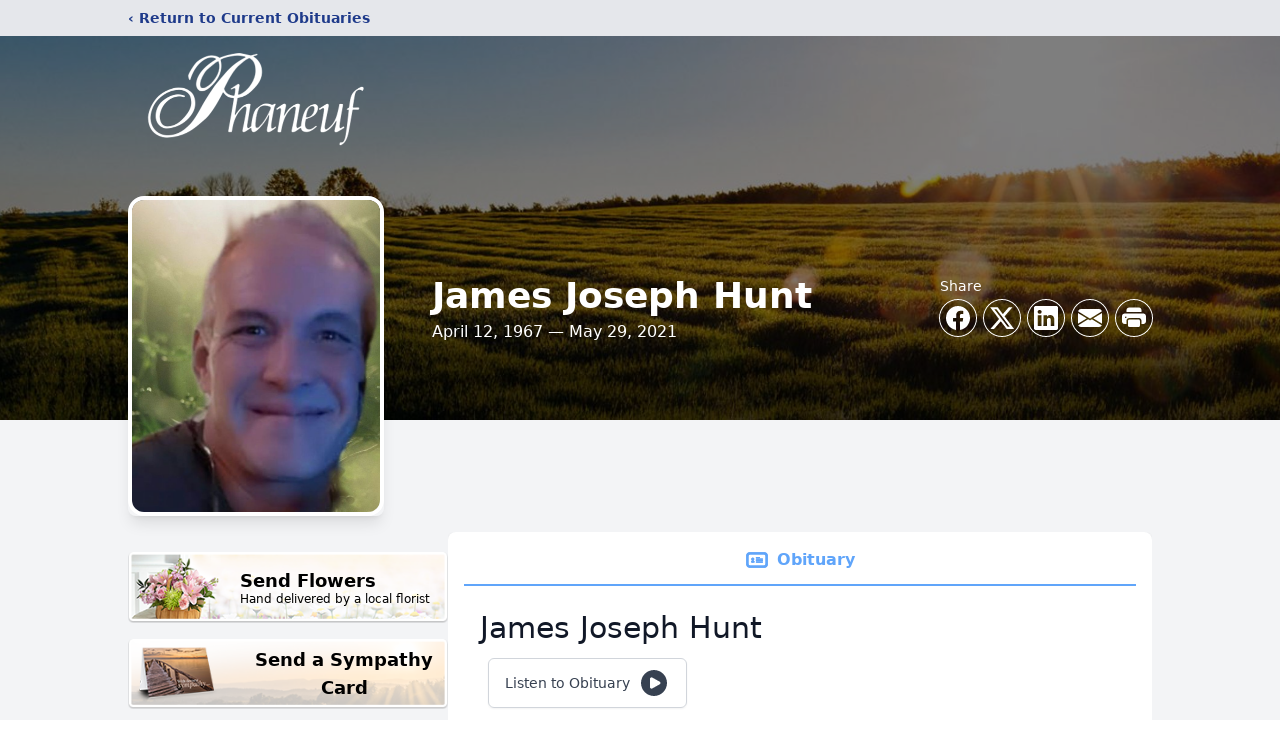

--- FILE ---
content_type: text/html; charset=utf-8
request_url: https://www.google.com/recaptcha/enterprise/anchor?ar=1&k=6LdsWbIfAAAAACVYPAPD9a3FcsNIJXnO2DWdy8N7&co=aHR0cHM6Ly9vYml0cy5waGFuZXVmLm5ldDo0NDM.&hl=en&type=image&v=PoyoqOPhxBO7pBk68S4YbpHZ&theme=light&size=invisible&badge=bottomright&anchor-ms=20000&execute-ms=30000&cb=98cws56vj6uc
body_size: 48812
content:
<!DOCTYPE HTML><html dir="ltr" lang="en"><head><meta http-equiv="Content-Type" content="text/html; charset=UTF-8">
<meta http-equiv="X-UA-Compatible" content="IE=edge">
<title>reCAPTCHA</title>
<style type="text/css">
/* cyrillic-ext */
@font-face {
  font-family: 'Roboto';
  font-style: normal;
  font-weight: 400;
  font-stretch: 100%;
  src: url(//fonts.gstatic.com/s/roboto/v48/KFO7CnqEu92Fr1ME7kSn66aGLdTylUAMa3GUBHMdazTgWw.woff2) format('woff2');
  unicode-range: U+0460-052F, U+1C80-1C8A, U+20B4, U+2DE0-2DFF, U+A640-A69F, U+FE2E-FE2F;
}
/* cyrillic */
@font-face {
  font-family: 'Roboto';
  font-style: normal;
  font-weight: 400;
  font-stretch: 100%;
  src: url(//fonts.gstatic.com/s/roboto/v48/KFO7CnqEu92Fr1ME7kSn66aGLdTylUAMa3iUBHMdazTgWw.woff2) format('woff2');
  unicode-range: U+0301, U+0400-045F, U+0490-0491, U+04B0-04B1, U+2116;
}
/* greek-ext */
@font-face {
  font-family: 'Roboto';
  font-style: normal;
  font-weight: 400;
  font-stretch: 100%;
  src: url(//fonts.gstatic.com/s/roboto/v48/KFO7CnqEu92Fr1ME7kSn66aGLdTylUAMa3CUBHMdazTgWw.woff2) format('woff2');
  unicode-range: U+1F00-1FFF;
}
/* greek */
@font-face {
  font-family: 'Roboto';
  font-style: normal;
  font-weight: 400;
  font-stretch: 100%;
  src: url(//fonts.gstatic.com/s/roboto/v48/KFO7CnqEu92Fr1ME7kSn66aGLdTylUAMa3-UBHMdazTgWw.woff2) format('woff2');
  unicode-range: U+0370-0377, U+037A-037F, U+0384-038A, U+038C, U+038E-03A1, U+03A3-03FF;
}
/* math */
@font-face {
  font-family: 'Roboto';
  font-style: normal;
  font-weight: 400;
  font-stretch: 100%;
  src: url(//fonts.gstatic.com/s/roboto/v48/KFO7CnqEu92Fr1ME7kSn66aGLdTylUAMawCUBHMdazTgWw.woff2) format('woff2');
  unicode-range: U+0302-0303, U+0305, U+0307-0308, U+0310, U+0312, U+0315, U+031A, U+0326-0327, U+032C, U+032F-0330, U+0332-0333, U+0338, U+033A, U+0346, U+034D, U+0391-03A1, U+03A3-03A9, U+03B1-03C9, U+03D1, U+03D5-03D6, U+03F0-03F1, U+03F4-03F5, U+2016-2017, U+2034-2038, U+203C, U+2040, U+2043, U+2047, U+2050, U+2057, U+205F, U+2070-2071, U+2074-208E, U+2090-209C, U+20D0-20DC, U+20E1, U+20E5-20EF, U+2100-2112, U+2114-2115, U+2117-2121, U+2123-214F, U+2190, U+2192, U+2194-21AE, U+21B0-21E5, U+21F1-21F2, U+21F4-2211, U+2213-2214, U+2216-22FF, U+2308-230B, U+2310, U+2319, U+231C-2321, U+2336-237A, U+237C, U+2395, U+239B-23B7, U+23D0, U+23DC-23E1, U+2474-2475, U+25AF, U+25B3, U+25B7, U+25BD, U+25C1, U+25CA, U+25CC, U+25FB, U+266D-266F, U+27C0-27FF, U+2900-2AFF, U+2B0E-2B11, U+2B30-2B4C, U+2BFE, U+3030, U+FF5B, U+FF5D, U+1D400-1D7FF, U+1EE00-1EEFF;
}
/* symbols */
@font-face {
  font-family: 'Roboto';
  font-style: normal;
  font-weight: 400;
  font-stretch: 100%;
  src: url(//fonts.gstatic.com/s/roboto/v48/KFO7CnqEu92Fr1ME7kSn66aGLdTylUAMaxKUBHMdazTgWw.woff2) format('woff2');
  unicode-range: U+0001-000C, U+000E-001F, U+007F-009F, U+20DD-20E0, U+20E2-20E4, U+2150-218F, U+2190, U+2192, U+2194-2199, U+21AF, U+21E6-21F0, U+21F3, U+2218-2219, U+2299, U+22C4-22C6, U+2300-243F, U+2440-244A, U+2460-24FF, U+25A0-27BF, U+2800-28FF, U+2921-2922, U+2981, U+29BF, U+29EB, U+2B00-2BFF, U+4DC0-4DFF, U+FFF9-FFFB, U+10140-1018E, U+10190-1019C, U+101A0, U+101D0-101FD, U+102E0-102FB, U+10E60-10E7E, U+1D2C0-1D2D3, U+1D2E0-1D37F, U+1F000-1F0FF, U+1F100-1F1AD, U+1F1E6-1F1FF, U+1F30D-1F30F, U+1F315, U+1F31C, U+1F31E, U+1F320-1F32C, U+1F336, U+1F378, U+1F37D, U+1F382, U+1F393-1F39F, U+1F3A7-1F3A8, U+1F3AC-1F3AF, U+1F3C2, U+1F3C4-1F3C6, U+1F3CA-1F3CE, U+1F3D4-1F3E0, U+1F3ED, U+1F3F1-1F3F3, U+1F3F5-1F3F7, U+1F408, U+1F415, U+1F41F, U+1F426, U+1F43F, U+1F441-1F442, U+1F444, U+1F446-1F449, U+1F44C-1F44E, U+1F453, U+1F46A, U+1F47D, U+1F4A3, U+1F4B0, U+1F4B3, U+1F4B9, U+1F4BB, U+1F4BF, U+1F4C8-1F4CB, U+1F4D6, U+1F4DA, U+1F4DF, U+1F4E3-1F4E6, U+1F4EA-1F4ED, U+1F4F7, U+1F4F9-1F4FB, U+1F4FD-1F4FE, U+1F503, U+1F507-1F50B, U+1F50D, U+1F512-1F513, U+1F53E-1F54A, U+1F54F-1F5FA, U+1F610, U+1F650-1F67F, U+1F687, U+1F68D, U+1F691, U+1F694, U+1F698, U+1F6AD, U+1F6B2, U+1F6B9-1F6BA, U+1F6BC, U+1F6C6-1F6CF, U+1F6D3-1F6D7, U+1F6E0-1F6EA, U+1F6F0-1F6F3, U+1F6F7-1F6FC, U+1F700-1F7FF, U+1F800-1F80B, U+1F810-1F847, U+1F850-1F859, U+1F860-1F887, U+1F890-1F8AD, U+1F8B0-1F8BB, U+1F8C0-1F8C1, U+1F900-1F90B, U+1F93B, U+1F946, U+1F984, U+1F996, U+1F9E9, U+1FA00-1FA6F, U+1FA70-1FA7C, U+1FA80-1FA89, U+1FA8F-1FAC6, U+1FACE-1FADC, U+1FADF-1FAE9, U+1FAF0-1FAF8, U+1FB00-1FBFF;
}
/* vietnamese */
@font-face {
  font-family: 'Roboto';
  font-style: normal;
  font-weight: 400;
  font-stretch: 100%;
  src: url(//fonts.gstatic.com/s/roboto/v48/KFO7CnqEu92Fr1ME7kSn66aGLdTylUAMa3OUBHMdazTgWw.woff2) format('woff2');
  unicode-range: U+0102-0103, U+0110-0111, U+0128-0129, U+0168-0169, U+01A0-01A1, U+01AF-01B0, U+0300-0301, U+0303-0304, U+0308-0309, U+0323, U+0329, U+1EA0-1EF9, U+20AB;
}
/* latin-ext */
@font-face {
  font-family: 'Roboto';
  font-style: normal;
  font-weight: 400;
  font-stretch: 100%;
  src: url(//fonts.gstatic.com/s/roboto/v48/KFO7CnqEu92Fr1ME7kSn66aGLdTylUAMa3KUBHMdazTgWw.woff2) format('woff2');
  unicode-range: U+0100-02BA, U+02BD-02C5, U+02C7-02CC, U+02CE-02D7, U+02DD-02FF, U+0304, U+0308, U+0329, U+1D00-1DBF, U+1E00-1E9F, U+1EF2-1EFF, U+2020, U+20A0-20AB, U+20AD-20C0, U+2113, U+2C60-2C7F, U+A720-A7FF;
}
/* latin */
@font-face {
  font-family: 'Roboto';
  font-style: normal;
  font-weight: 400;
  font-stretch: 100%;
  src: url(//fonts.gstatic.com/s/roboto/v48/KFO7CnqEu92Fr1ME7kSn66aGLdTylUAMa3yUBHMdazQ.woff2) format('woff2');
  unicode-range: U+0000-00FF, U+0131, U+0152-0153, U+02BB-02BC, U+02C6, U+02DA, U+02DC, U+0304, U+0308, U+0329, U+2000-206F, U+20AC, U+2122, U+2191, U+2193, U+2212, U+2215, U+FEFF, U+FFFD;
}
/* cyrillic-ext */
@font-face {
  font-family: 'Roboto';
  font-style: normal;
  font-weight: 500;
  font-stretch: 100%;
  src: url(//fonts.gstatic.com/s/roboto/v48/KFO7CnqEu92Fr1ME7kSn66aGLdTylUAMa3GUBHMdazTgWw.woff2) format('woff2');
  unicode-range: U+0460-052F, U+1C80-1C8A, U+20B4, U+2DE0-2DFF, U+A640-A69F, U+FE2E-FE2F;
}
/* cyrillic */
@font-face {
  font-family: 'Roboto';
  font-style: normal;
  font-weight: 500;
  font-stretch: 100%;
  src: url(//fonts.gstatic.com/s/roboto/v48/KFO7CnqEu92Fr1ME7kSn66aGLdTylUAMa3iUBHMdazTgWw.woff2) format('woff2');
  unicode-range: U+0301, U+0400-045F, U+0490-0491, U+04B0-04B1, U+2116;
}
/* greek-ext */
@font-face {
  font-family: 'Roboto';
  font-style: normal;
  font-weight: 500;
  font-stretch: 100%;
  src: url(//fonts.gstatic.com/s/roboto/v48/KFO7CnqEu92Fr1ME7kSn66aGLdTylUAMa3CUBHMdazTgWw.woff2) format('woff2');
  unicode-range: U+1F00-1FFF;
}
/* greek */
@font-face {
  font-family: 'Roboto';
  font-style: normal;
  font-weight: 500;
  font-stretch: 100%;
  src: url(//fonts.gstatic.com/s/roboto/v48/KFO7CnqEu92Fr1ME7kSn66aGLdTylUAMa3-UBHMdazTgWw.woff2) format('woff2');
  unicode-range: U+0370-0377, U+037A-037F, U+0384-038A, U+038C, U+038E-03A1, U+03A3-03FF;
}
/* math */
@font-face {
  font-family: 'Roboto';
  font-style: normal;
  font-weight: 500;
  font-stretch: 100%;
  src: url(//fonts.gstatic.com/s/roboto/v48/KFO7CnqEu92Fr1ME7kSn66aGLdTylUAMawCUBHMdazTgWw.woff2) format('woff2');
  unicode-range: U+0302-0303, U+0305, U+0307-0308, U+0310, U+0312, U+0315, U+031A, U+0326-0327, U+032C, U+032F-0330, U+0332-0333, U+0338, U+033A, U+0346, U+034D, U+0391-03A1, U+03A3-03A9, U+03B1-03C9, U+03D1, U+03D5-03D6, U+03F0-03F1, U+03F4-03F5, U+2016-2017, U+2034-2038, U+203C, U+2040, U+2043, U+2047, U+2050, U+2057, U+205F, U+2070-2071, U+2074-208E, U+2090-209C, U+20D0-20DC, U+20E1, U+20E5-20EF, U+2100-2112, U+2114-2115, U+2117-2121, U+2123-214F, U+2190, U+2192, U+2194-21AE, U+21B0-21E5, U+21F1-21F2, U+21F4-2211, U+2213-2214, U+2216-22FF, U+2308-230B, U+2310, U+2319, U+231C-2321, U+2336-237A, U+237C, U+2395, U+239B-23B7, U+23D0, U+23DC-23E1, U+2474-2475, U+25AF, U+25B3, U+25B7, U+25BD, U+25C1, U+25CA, U+25CC, U+25FB, U+266D-266F, U+27C0-27FF, U+2900-2AFF, U+2B0E-2B11, U+2B30-2B4C, U+2BFE, U+3030, U+FF5B, U+FF5D, U+1D400-1D7FF, U+1EE00-1EEFF;
}
/* symbols */
@font-face {
  font-family: 'Roboto';
  font-style: normal;
  font-weight: 500;
  font-stretch: 100%;
  src: url(//fonts.gstatic.com/s/roboto/v48/KFO7CnqEu92Fr1ME7kSn66aGLdTylUAMaxKUBHMdazTgWw.woff2) format('woff2');
  unicode-range: U+0001-000C, U+000E-001F, U+007F-009F, U+20DD-20E0, U+20E2-20E4, U+2150-218F, U+2190, U+2192, U+2194-2199, U+21AF, U+21E6-21F0, U+21F3, U+2218-2219, U+2299, U+22C4-22C6, U+2300-243F, U+2440-244A, U+2460-24FF, U+25A0-27BF, U+2800-28FF, U+2921-2922, U+2981, U+29BF, U+29EB, U+2B00-2BFF, U+4DC0-4DFF, U+FFF9-FFFB, U+10140-1018E, U+10190-1019C, U+101A0, U+101D0-101FD, U+102E0-102FB, U+10E60-10E7E, U+1D2C0-1D2D3, U+1D2E0-1D37F, U+1F000-1F0FF, U+1F100-1F1AD, U+1F1E6-1F1FF, U+1F30D-1F30F, U+1F315, U+1F31C, U+1F31E, U+1F320-1F32C, U+1F336, U+1F378, U+1F37D, U+1F382, U+1F393-1F39F, U+1F3A7-1F3A8, U+1F3AC-1F3AF, U+1F3C2, U+1F3C4-1F3C6, U+1F3CA-1F3CE, U+1F3D4-1F3E0, U+1F3ED, U+1F3F1-1F3F3, U+1F3F5-1F3F7, U+1F408, U+1F415, U+1F41F, U+1F426, U+1F43F, U+1F441-1F442, U+1F444, U+1F446-1F449, U+1F44C-1F44E, U+1F453, U+1F46A, U+1F47D, U+1F4A3, U+1F4B0, U+1F4B3, U+1F4B9, U+1F4BB, U+1F4BF, U+1F4C8-1F4CB, U+1F4D6, U+1F4DA, U+1F4DF, U+1F4E3-1F4E6, U+1F4EA-1F4ED, U+1F4F7, U+1F4F9-1F4FB, U+1F4FD-1F4FE, U+1F503, U+1F507-1F50B, U+1F50D, U+1F512-1F513, U+1F53E-1F54A, U+1F54F-1F5FA, U+1F610, U+1F650-1F67F, U+1F687, U+1F68D, U+1F691, U+1F694, U+1F698, U+1F6AD, U+1F6B2, U+1F6B9-1F6BA, U+1F6BC, U+1F6C6-1F6CF, U+1F6D3-1F6D7, U+1F6E0-1F6EA, U+1F6F0-1F6F3, U+1F6F7-1F6FC, U+1F700-1F7FF, U+1F800-1F80B, U+1F810-1F847, U+1F850-1F859, U+1F860-1F887, U+1F890-1F8AD, U+1F8B0-1F8BB, U+1F8C0-1F8C1, U+1F900-1F90B, U+1F93B, U+1F946, U+1F984, U+1F996, U+1F9E9, U+1FA00-1FA6F, U+1FA70-1FA7C, U+1FA80-1FA89, U+1FA8F-1FAC6, U+1FACE-1FADC, U+1FADF-1FAE9, U+1FAF0-1FAF8, U+1FB00-1FBFF;
}
/* vietnamese */
@font-face {
  font-family: 'Roboto';
  font-style: normal;
  font-weight: 500;
  font-stretch: 100%;
  src: url(//fonts.gstatic.com/s/roboto/v48/KFO7CnqEu92Fr1ME7kSn66aGLdTylUAMa3OUBHMdazTgWw.woff2) format('woff2');
  unicode-range: U+0102-0103, U+0110-0111, U+0128-0129, U+0168-0169, U+01A0-01A1, U+01AF-01B0, U+0300-0301, U+0303-0304, U+0308-0309, U+0323, U+0329, U+1EA0-1EF9, U+20AB;
}
/* latin-ext */
@font-face {
  font-family: 'Roboto';
  font-style: normal;
  font-weight: 500;
  font-stretch: 100%;
  src: url(//fonts.gstatic.com/s/roboto/v48/KFO7CnqEu92Fr1ME7kSn66aGLdTylUAMa3KUBHMdazTgWw.woff2) format('woff2');
  unicode-range: U+0100-02BA, U+02BD-02C5, U+02C7-02CC, U+02CE-02D7, U+02DD-02FF, U+0304, U+0308, U+0329, U+1D00-1DBF, U+1E00-1E9F, U+1EF2-1EFF, U+2020, U+20A0-20AB, U+20AD-20C0, U+2113, U+2C60-2C7F, U+A720-A7FF;
}
/* latin */
@font-face {
  font-family: 'Roboto';
  font-style: normal;
  font-weight: 500;
  font-stretch: 100%;
  src: url(//fonts.gstatic.com/s/roboto/v48/KFO7CnqEu92Fr1ME7kSn66aGLdTylUAMa3yUBHMdazQ.woff2) format('woff2');
  unicode-range: U+0000-00FF, U+0131, U+0152-0153, U+02BB-02BC, U+02C6, U+02DA, U+02DC, U+0304, U+0308, U+0329, U+2000-206F, U+20AC, U+2122, U+2191, U+2193, U+2212, U+2215, U+FEFF, U+FFFD;
}
/* cyrillic-ext */
@font-face {
  font-family: 'Roboto';
  font-style: normal;
  font-weight: 900;
  font-stretch: 100%;
  src: url(//fonts.gstatic.com/s/roboto/v48/KFO7CnqEu92Fr1ME7kSn66aGLdTylUAMa3GUBHMdazTgWw.woff2) format('woff2');
  unicode-range: U+0460-052F, U+1C80-1C8A, U+20B4, U+2DE0-2DFF, U+A640-A69F, U+FE2E-FE2F;
}
/* cyrillic */
@font-face {
  font-family: 'Roboto';
  font-style: normal;
  font-weight: 900;
  font-stretch: 100%;
  src: url(//fonts.gstatic.com/s/roboto/v48/KFO7CnqEu92Fr1ME7kSn66aGLdTylUAMa3iUBHMdazTgWw.woff2) format('woff2');
  unicode-range: U+0301, U+0400-045F, U+0490-0491, U+04B0-04B1, U+2116;
}
/* greek-ext */
@font-face {
  font-family: 'Roboto';
  font-style: normal;
  font-weight: 900;
  font-stretch: 100%;
  src: url(//fonts.gstatic.com/s/roboto/v48/KFO7CnqEu92Fr1ME7kSn66aGLdTylUAMa3CUBHMdazTgWw.woff2) format('woff2');
  unicode-range: U+1F00-1FFF;
}
/* greek */
@font-face {
  font-family: 'Roboto';
  font-style: normal;
  font-weight: 900;
  font-stretch: 100%;
  src: url(//fonts.gstatic.com/s/roboto/v48/KFO7CnqEu92Fr1ME7kSn66aGLdTylUAMa3-UBHMdazTgWw.woff2) format('woff2');
  unicode-range: U+0370-0377, U+037A-037F, U+0384-038A, U+038C, U+038E-03A1, U+03A3-03FF;
}
/* math */
@font-face {
  font-family: 'Roboto';
  font-style: normal;
  font-weight: 900;
  font-stretch: 100%;
  src: url(//fonts.gstatic.com/s/roboto/v48/KFO7CnqEu92Fr1ME7kSn66aGLdTylUAMawCUBHMdazTgWw.woff2) format('woff2');
  unicode-range: U+0302-0303, U+0305, U+0307-0308, U+0310, U+0312, U+0315, U+031A, U+0326-0327, U+032C, U+032F-0330, U+0332-0333, U+0338, U+033A, U+0346, U+034D, U+0391-03A1, U+03A3-03A9, U+03B1-03C9, U+03D1, U+03D5-03D6, U+03F0-03F1, U+03F4-03F5, U+2016-2017, U+2034-2038, U+203C, U+2040, U+2043, U+2047, U+2050, U+2057, U+205F, U+2070-2071, U+2074-208E, U+2090-209C, U+20D0-20DC, U+20E1, U+20E5-20EF, U+2100-2112, U+2114-2115, U+2117-2121, U+2123-214F, U+2190, U+2192, U+2194-21AE, U+21B0-21E5, U+21F1-21F2, U+21F4-2211, U+2213-2214, U+2216-22FF, U+2308-230B, U+2310, U+2319, U+231C-2321, U+2336-237A, U+237C, U+2395, U+239B-23B7, U+23D0, U+23DC-23E1, U+2474-2475, U+25AF, U+25B3, U+25B7, U+25BD, U+25C1, U+25CA, U+25CC, U+25FB, U+266D-266F, U+27C0-27FF, U+2900-2AFF, U+2B0E-2B11, U+2B30-2B4C, U+2BFE, U+3030, U+FF5B, U+FF5D, U+1D400-1D7FF, U+1EE00-1EEFF;
}
/* symbols */
@font-face {
  font-family: 'Roboto';
  font-style: normal;
  font-weight: 900;
  font-stretch: 100%;
  src: url(//fonts.gstatic.com/s/roboto/v48/KFO7CnqEu92Fr1ME7kSn66aGLdTylUAMaxKUBHMdazTgWw.woff2) format('woff2');
  unicode-range: U+0001-000C, U+000E-001F, U+007F-009F, U+20DD-20E0, U+20E2-20E4, U+2150-218F, U+2190, U+2192, U+2194-2199, U+21AF, U+21E6-21F0, U+21F3, U+2218-2219, U+2299, U+22C4-22C6, U+2300-243F, U+2440-244A, U+2460-24FF, U+25A0-27BF, U+2800-28FF, U+2921-2922, U+2981, U+29BF, U+29EB, U+2B00-2BFF, U+4DC0-4DFF, U+FFF9-FFFB, U+10140-1018E, U+10190-1019C, U+101A0, U+101D0-101FD, U+102E0-102FB, U+10E60-10E7E, U+1D2C0-1D2D3, U+1D2E0-1D37F, U+1F000-1F0FF, U+1F100-1F1AD, U+1F1E6-1F1FF, U+1F30D-1F30F, U+1F315, U+1F31C, U+1F31E, U+1F320-1F32C, U+1F336, U+1F378, U+1F37D, U+1F382, U+1F393-1F39F, U+1F3A7-1F3A8, U+1F3AC-1F3AF, U+1F3C2, U+1F3C4-1F3C6, U+1F3CA-1F3CE, U+1F3D4-1F3E0, U+1F3ED, U+1F3F1-1F3F3, U+1F3F5-1F3F7, U+1F408, U+1F415, U+1F41F, U+1F426, U+1F43F, U+1F441-1F442, U+1F444, U+1F446-1F449, U+1F44C-1F44E, U+1F453, U+1F46A, U+1F47D, U+1F4A3, U+1F4B0, U+1F4B3, U+1F4B9, U+1F4BB, U+1F4BF, U+1F4C8-1F4CB, U+1F4D6, U+1F4DA, U+1F4DF, U+1F4E3-1F4E6, U+1F4EA-1F4ED, U+1F4F7, U+1F4F9-1F4FB, U+1F4FD-1F4FE, U+1F503, U+1F507-1F50B, U+1F50D, U+1F512-1F513, U+1F53E-1F54A, U+1F54F-1F5FA, U+1F610, U+1F650-1F67F, U+1F687, U+1F68D, U+1F691, U+1F694, U+1F698, U+1F6AD, U+1F6B2, U+1F6B9-1F6BA, U+1F6BC, U+1F6C6-1F6CF, U+1F6D3-1F6D7, U+1F6E0-1F6EA, U+1F6F0-1F6F3, U+1F6F7-1F6FC, U+1F700-1F7FF, U+1F800-1F80B, U+1F810-1F847, U+1F850-1F859, U+1F860-1F887, U+1F890-1F8AD, U+1F8B0-1F8BB, U+1F8C0-1F8C1, U+1F900-1F90B, U+1F93B, U+1F946, U+1F984, U+1F996, U+1F9E9, U+1FA00-1FA6F, U+1FA70-1FA7C, U+1FA80-1FA89, U+1FA8F-1FAC6, U+1FACE-1FADC, U+1FADF-1FAE9, U+1FAF0-1FAF8, U+1FB00-1FBFF;
}
/* vietnamese */
@font-face {
  font-family: 'Roboto';
  font-style: normal;
  font-weight: 900;
  font-stretch: 100%;
  src: url(//fonts.gstatic.com/s/roboto/v48/KFO7CnqEu92Fr1ME7kSn66aGLdTylUAMa3OUBHMdazTgWw.woff2) format('woff2');
  unicode-range: U+0102-0103, U+0110-0111, U+0128-0129, U+0168-0169, U+01A0-01A1, U+01AF-01B0, U+0300-0301, U+0303-0304, U+0308-0309, U+0323, U+0329, U+1EA0-1EF9, U+20AB;
}
/* latin-ext */
@font-face {
  font-family: 'Roboto';
  font-style: normal;
  font-weight: 900;
  font-stretch: 100%;
  src: url(//fonts.gstatic.com/s/roboto/v48/KFO7CnqEu92Fr1ME7kSn66aGLdTylUAMa3KUBHMdazTgWw.woff2) format('woff2');
  unicode-range: U+0100-02BA, U+02BD-02C5, U+02C7-02CC, U+02CE-02D7, U+02DD-02FF, U+0304, U+0308, U+0329, U+1D00-1DBF, U+1E00-1E9F, U+1EF2-1EFF, U+2020, U+20A0-20AB, U+20AD-20C0, U+2113, U+2C60-2C7F, U+A720-A7FF;
}
/* latin */
@font-face {
  font-family: 'Roboto';
  font-style: normal;
  font-weight: 900;
  font-stretch: 100%;
  src: url(//fonts.gstatic.com/s/roboto/v48/KFO7CnqEu92Fr1ME7kSn66aGLdTylUAMa3yUBHMdazQ.woff2) format('woff2');
  unicode-range: U+0000-00FF, U+0131, U+0152-0153, U+02BB-02BC, U+02C6, U+02DA, U+02DC, U+0304, U+0308, U+0329, U+2000-206F, U+20AC, U+2122, U+2191, U+2193, U+2212, U+2215, U+FEFF, U+FFFD;
}

</style>
<link rel="stylesheet" type="text/css" href="https://www.gstatic.com/recaptcha/releases/PoyoqOPhxBO7pBk68S4YbpHZ/styles__ltr.css">
<script nonce="YPyLxsk1izieSrZl9-oPVw" type="text/javascript">window['__recaptcha_api'] = 'https://www.google.com/recaptcha/enterprise/';</script>
<script type="text/javascript" src="https://www.gstatic.com/recaptcha/releases/PoyoqOPhxBO7pBk68S4YbpHZ/recaptcha__en.js" nonce="YPyLxsk1izieSrZl9-oPVw">
      
    </script></head>
<body><div id="rc-anchor-alert" class="rc-anchor-alert"></div>
<input type="hidden" id="recaptcha-token" value="[base64]">
<script type="text/javascript" nonce="YPyLxsk1izieSrZl9-oPVw">
      recaptcha.anchor.Main.init("[\x22ainput\x22,[\x22bgdata\x22,\x22\x22,\[base64]/[base64]/[base64]/KE4oMTI0LHYsdi5HKSxMWihsLHYpKTpOKDEyNCx2LGwpLFYpLHYpLFQpKSxGKDE3MSx2KX0scjc9ZnVuY3Rpb24obCl7cmV0dXJuIGx9LEM9ZnVuY3Rpb24obCxWLHYpe04odixsLFYpLFZbYWtdPTI3OTZ9LG49ZnVuY3Rpb24obCxWKXtWLlg9KChWLlg/[base64]/[base64]/[base64]/[base64]/[base64]/[base64]/[base64]/[base64]/[base64]/[base64]/[base64]\\u003d\x22,\[base64]\\u003d\\u003d\x22,\x22InzCgGE3wqbDtGPDlsKNw5jCpV0Dw7DCqg0/wp3Cr8OhwqjDtsKmDWvCgMKmCBYbwokPwpVZwqrDtHjCrC/Dv0VUV8KVw6wTfcKowqgwXXrDvMOSPD9CNMKIw7TDjh3CuiYrFH9Gw7DCqMOYQcO6w5xmwqtIwoYLw7JibsKsw5HDn8OpIgPDvMO/wonCvsO3LFPCicKhwr/CtHbDtnvDrcOAbQQrdsKHw5VIw7bDhkPDkcOxDcKyXz3DuG7DjsKnF8OcJGw1w7gTe8Obwo4PA8OBGDItwpXCjcOBwrd3wrY0UWDDvl0Zwo7DnsKVwonDqMKdwqF5DiPCusK8KW4FwqrDnsKGCQAsMcOIwrfCugrDg8OOYHQIwr/[base64]/Dp8OHHsKgwqZ6wo3Ci8Odw5rDrAwaBHfDrWcJwqPCqsKuUMKTwpTDozHCgcKewrrDrsKdOUrCg8OyPEkOw70pCFnCl8OXw63DksO/KVNBw4g7w5nDvmVOw408TlrChShdw5/DlGjDtgHDu8KQaiHDvcO4wqbDjsKRw5E4XyAzw68bGcOVbcOECWTCusKjwqfClcO0IMOEwp0NHcOKwr/Cj8Kqw7pNIcKUUcKRUwXCq8Orwr8+wod7woXDn1HCm8Oow7PCrzbDlcKzwo/DicKPIsOxa25Sw7/[base64]/DtsOMd8KywqBPfjLDu8OuScKqQ8OeaMO7woLCmTXChMK5w5PCvVluDFMKw4ReVwfCr8KREXlSG2FIw6JZw67Cn8OFFi3CkcOQEnrDqsOrw43Cm1XCkcKmdMKLVcKmwrdBwrkrw4/DuhbCvGvCpcKyw7l7UFFnI8KFwr/DtELDncKOOC3DsUIKwobCsMOkwpgAwrXCl8O3wr/Dgx/Dhmo0bXHCkRUpD8KXXMOWw60IXcK/WMOzE30lw63CoMOecA/CgcKZwq4/X33DucOww45GwqEzIcO3A8KMHjbCs01sC8Krw7XDhDVWTsOlL8Ouw7A7ScOXwqAGOEoRwrsMNHjCucOmw5pfazLDtyhlDC/[base64]/CrT7Dj8OMw7PDq8KGScKHw6JsKWbDjxUtfyrDs2Z+fsKpGMKHGR7CqmLDuybCkV7DlBrDusKKBU5pwrfDocOHF1fCncOcQMO7wqtTwoLCjsO0wp3Co8O6w5TDrMOzR8KSbF3CtMKve0Alw5HCkA3CoMKbJMKAw7tzwr7Co8OVw7YOwq/[base64]/DpH7DpsK5bQ/CiMKbworDplHDmRHCsSgSw7B2OsOVLcOrwrXCu0TDkMOTw4wLWsOlwqPDrcOMSl8twpjDvnfCr8KQwopcwp0/F8KxAsKsJMORSRg3wqFTMcKywq7Cp3/CmjVOwpPCgsK0H8OKw40SQ8KJQDQgwqlTwrUcWsKtNMKeXMOqe0BywrPCvsOFAWI5Smh+HUhdbUXDqnMuHcO1asOZwp/DosKybBZFTMODMgYYWcK+w4nDihtmwqFZXhTClHRcXVfDvsO5w4PDicKOBSfConpwLDDCvFTDucKkB1bCqGk1wo/CksKSw7TDjAHDp0d/w43CgMOpwoEQw5vCuMORVMOoLsKbw6rCv8OJMzIZM27CqsO4HsOHwpEjL8KKJmXDhcOTLcKKFDvDm3rCj8Oaw5PCuGDCoMK/J8OEw5fCmz4JNTnCnz4IwrrDlsK/ScOrZ8KwFMKfw47Dt1/CicO2woTCncKYF1ZJwpHCqMOdwq3CvzogasO/w4fChztnwqXDqcKAw6vDj8O9wojDm8OnKsOpwqDCoELCu0DDshQpw5d7wrXCiWsHwqLDpcK7w4bDqBNgPTtWEcOdc8KWc8OCccKoXStnwqpmwo1gwpI7cAnDtxh7JcOLKcOAw5U6wo7Dp8KlW03CpVR4w50EwpDCn1VJwpg/wrUbOnfDuXBEDGl5w73DncOCNMKtEFnDssOtwp9nw4PDusO3F8K+wr9Sw5VKJE4Nw5VaFEnDvjPCnnrClVDDhBjChG9/w7nCpmHDrcOew5PCpyHCrMOlSSZYwpVKw6UBwrnDr8OzegxBwrAswqpgXMKqWMO5Q8Ohf1RLX8KTLx/CkcOTGcKIXB9DwrfDqMO3w5nDn8KBBXkow4QSOjnDlUPDq8O7DMKswqLDsWTDmMOFw4E8w7ExwoRwwrtGw4LCpyZSw6ccSRRawpTCtMK5w5fCjcO8w4PDhcKywoMfaVB/R8KLw51KM2t0QTFHbgHCisKgwrpCL8Oqw4puNMOFYhfCoCDDpsKDwoPDlWACw4nCswdwIMK3w67ClFc/M8KcYzfDrMOOw6rDpcK/aMOce8Oaw4TCnDjDrg1aNAvDr8KWF8KmwpDCtmzCkcKpw4V/[base64]/CncOKC1Alw7Ugw7nDhsOPwoB2OyXCgcOqM2FSDUkRFcORwowLwr1ycm1Rw5Nvw5zCpsOLw7fClcOUwpdHNsKdwpF+w4fDnsOyw5h8f8ONTgrDvMOow5IeMsKyw5rCmcOWXcK4w7l6w5Rfw7RjwrTDmMKGw6gKw6bCjTvDvkYiw7LDhh3CqFJLSmjCtF3DrcORw4rCnS/CmMKxw63Cp0fDgsONKsOIw4vCqMOmO0tGwrDCpcOAXl3Cn2Qyw6/CpFAgwphQMijDnDBcw5soNzzDvBbDhmzCm19jGVASAcK6woldHcKrKiLDvMOTw43Dr8O7c8O5Z8KYwr/DhBzDjcKTTTRfw4PCrgPChcK3PMOMR8ORw6DDrMKvLcK4w5/CmsOtYcOBw53Ci8KzwqvDoMOXBiEDw7bDrjvCpsKyw6RLNsKnwpZcI8O7HcOiQxzDr8OMQ8KvaMOzw41NYcKDw4TDlGpow48yACEuV8OBUDXDvGsEBsKfdMOlw63CvhDCn07Dpngew5vCr2gywqnCgyt0IkTCoMORw6Ivw7RlJmfCsm9Hwo3CjXknS0/DmsOEw5zDkzFXO8KGw7Axw6TCscKUwqTDkcOUb8KIwrsHJMOoWMKFbsONDi4mwrfCk8KKMcKgfwZ7F8O8PBTDlsKlw7EuQCXDo1bCiTrClsO/w4rDqyXDpDbCicOAw6F+w7RHwp1iw6/CssO9w7TCvWMKwq1EaGLCmsKJwq53Alsce2Q4WWDDpsKoTBYHCSpNZcO3HMO5IcKXVz3CgsOiLw7DpsKDC8Kyw53DtzJyVGE5wqY+GsOAwrLCjhNdDMKiVhfDgsONw7xiw7IjdsKHDBzDsUnCowgXw4knw7/DjsKUw4rCu30pLEZWfMOjBcOtB8Opw6XCijtdw7zCjcOxbGgYIMOhHcONwrrDvMKlAhnDncOFwocQw4FzXhjDs8OTRi/CkER2w6zCvMKNSMKhwoDCvUIzw5LDlsKTD8OGLcOlwqgqKn/CoBA1NE1GwoXCg3QTP8K8w7HChTnDlcOKwqIrMhjCt3nDmcO2wpN1FwB3wosmbmTCujTCncOjUBUoworDpR0gbkAdKUE8GEvDgBdYw7c3w5pCB8KYw7tqXMOlQ8OnwqR2w4h5dVo7w7rDink9w5NdLsOrw6MQwr/DhV7CozsoU8OQw7oRwoxlbsKpw73DtCbDkRPDoMKIw6HCryJMRjBiwoLDgSIfw67CtDzCnU/CtEk4wqVQJ8Kpw5Anwr1nw78/QcKsw4zClMKjw51AU1jDpcOzPggZAMKDTsOtJB7Di8OmKMKRLQtxeMONSFzChMO+w7bDgcOqCgbDisOxwojDvMKUPB0Vwr3CvFfCtVAzw6cHLMKtwrERwqMMGMK0wrPChRTCrRUgwqHCj8KBHgvDi8K+wpYLGsKCRw3DmV/CtsOmw5vCgGvCjMK2ZFfDthDDuE5qesKlwr4uw7QDwq0Fw55Ww6s7e1s3XGZCKMKGwqbDvsOuWBDDpz3Cg8Oaw5ovwrTChcKKAyfCk0ZKRcO/K8OrBhXDlnklEMO0cTbCmWLCpFolwpg5dXDCswVew5oPXh/DqGLDhsK6bDbCow7Dln3Dv8OlFWMWHEgTwqRywqIewp1QTwV9w7fCjMK2w6PDgR85wqF6wrHDmcOpw4wIwoLDkcOdXVAew5x5RTUNwqnClyl9KcKnw7fDvGhAM1bDq00yw6/Dkx84w7/Cp8OpUxRLYTfDnTvCoDIWZjBWw615wpI9CcKbw77ClsO9Wm9dwqdSUh/Dk8OmwoApwr1ewqbChTTCjsK7GQDChRJecMOoTS7DhCMdS8K/w5F3PjpMAsOrw7xiGcKdf8OFMWJAIkjCvcO3QcOFc3XCj8O+HCjCvynCkRsGw6bDs2ctcMO3w5/DgnAaGR4yw7LDq8O3axEBOMOXEsKKw5PConvDp8O6NsOIw6xbw6LCgcKnw4/DiXTDh27DvcOhw6LCgXnCuS7CisKnw5syw4REwrdAe00pw4HDvcKYw4sSwprCjcKUesOFwolCJsO0w5cWGVTCqmc4w5V1w4o/w7YBwpHDoMOVC0TCk0vDjT/Cjx3DqcKrwoLDjMOSbsKSWcO/aFxBw4xuw7zClVPCgcOBMMO7w49ow6HDvhNxDzLDoCXCkgYxwrXDrzJnBzzDnMODYzxzw6pvZcK/IE7CtjhUKcOkw5BUw5PCocKTczHDiMKqwpZvIcOCUkjDmhwewodmw6taT00jwrfDlMOxw6tjBG1DTWPCgcKVdsKQBsOgwrVgFyMpwrQzw47CqkQqw5DDjcK5B8OWFcOUM8KHTG3CkGpzW0TDh8Kqwq5QRcK8w57Cs8KARkvCux7DmsO8EcKrwqQbwr/Cj8KAwonDhsONJsOEw4/CoTJFfsOuwqnCpcO6CmzDk08fPcOKeW1pw6vDh8OPWmzDgX8lTcOXwpxqblRweC7Dv8KRw4N/HcOPAWHCsQvDm8KPw7Now5FzwprDvAnDrXAGw6TDqMKNwqwUCsKUWcKwQQXCpsKEJmIXwr9qE1c8VXjChMK6wrAWaVIGMMKqwrTCrkjDlcKCw7tew5dfw7TCkMKMAWRvWsOjFQvCoSzCgsOpw6ZCaWDCgsKfVU3DncKtw6wzw7FpwqN8LmnDlsOvH8KWRcKSYGx/wp7Dr049ATjChF5CF8K6ATZXwpPCisKfG3TCicKwZ8KDwoPClMO3N8OxwoN6wpfDqcKfL8OPw4jCsMKiQsO7A0bCkTPCvyojWcKXw7rDocO2w4Nvw5I4AcOIw5RrFDfDgERiOsORJsOEZ04wwrtoB8OkRMK/w5fCisKQwoEqcRvCgcKswpLDhi3CvTjDncORS8KawozDszrDqUHDlzfCqGATwqZKRcO5w77Ct8Onw4U0wqbDucOibwpEw6hvU8Oqfn4Ewqonw6nCp1VeaE7ChjzCmcOVw4pBe8K2wrIuw6Ukw6jDmsKcJnl4w6jCkWRJLsKzIcKDa8O4wpDChFVYQcK5wr3CqsO/[base64]/[base64]/w64OwpURYXfDsMOrw55Yw67CkhIzwoYrNMKNw5rDkcKlWsKnKnnDjsKSw7bDn3hldUYdwpcvOcKzAsKGeQfCncKdwq3DucKgJMKmGAIuMXQbwr/DrmcNw5nDkl7ChHYWwoDClcOqw6LDlTTDv8KuBVc4JMKqw73DhHJTwrvDo8KAwqDDrsK+Ng7CiiJueyETKy7DqEzCu1HCj1YmwqM9w6bDgsObGxsFw5jCmMKIwqYVBgvDrsK5TcO1asOzB8Omw4teCE0Xw7tmw4LCn0nDk8KXVsK1wrvDrcK0wo/CjhdtRRlqw7NmfsKVwroWexfDgRTDssOtw7fDvcOkwoXCpcO9H0PDg8KEwo3Ck1rCrMOiBVfCs8O/[base64]/CtMKww4RDwq9qwofCkMKGHMOmGsO3HMK8AMKaw58fNQ3DgE3DgMO/wpoPK8O7WcK5PC/Co8KWw4EtwoXCt0DDs3PCoMKww75xw5IkbMKcw4vDkMO0DcKJVcOswrDDsWIDw4hxTEZqwq81woQIwokYYBs3wrHCsCQueMKiw4Nlw4vDjS3CnTlFU3fDpWvClcO5wr5cw4/[base64]/Q8Otwp9qwqrDvcOEwoQAZDoRw6LCosOcXC/CkMKNQMOaw5A0w5A8NcOoI8OxCcKow6gIfcOzDzbChSMCRnQuw5nDp0QIwqTDvMK4W8KKcsOowrjDv8O+LXTDm8OnCnY3w4XDr8ORGcKCLV3DpcK9fh3CqcK4woJDwpU3w7fDsMKMRkpsAMO9KF/DojRaE8KmACPClMKIwrk9aj3Cm3bCmV3CoTLDnjQpw4pew7bDsFjDvC9SWMKEfCZ/w4bCqsKybk3CsjbCh8O8w6cEwqkzw7YBTirClSLCksKpwrZkwpcIQFkHw4wUHMObbcOkPMOKwoQqwofDsydiwovCjMKvakPDqcKOw7s1wrnCjMKAVsKWRgLDvS/[base64]/CkRjDukJJNT1PbwbCh8OWUcKSOVvCq8Kiwqt3OwNmVcODwrlAKj4dw6Bzf8KTw55FIg/CqzfCksKRw5lVbsKFM8OJwqXCjsKMwr8bLMKFEcOFO8KWw6U0AcOaByEPDsKrNhfCkcOEw5JcCcOHCijDgcKWwr/DlcKDw79IU0tkK04Dw4XCm0A7wrA5RXzDmgvDhMKOdsO8worDqCJrbVzDhFfDj1rDo8OnE8Krw7bDhDzCqmvDlMKHbVAWQcO3BsKVQVU3Vh58wo7ChkhLw4jCksKlwqgaw5rDuMKRw5IxO1ACBcOgw5/DjzNMNsO/TzIBLihcw5AqDMKhwqvCsDRAIllDVMOgwq8owqscw4nCuMOuw7gMaMOEd8O6OQjDr8KOw75ee8KYd1g6V8OjOz/CtScQw7sMGcOaN8OHwrp6TAwVVcK0B1TDkAJhZATCjB/CmQ5sbsOBw6TCrMOTWH5vwq8bwr5Ow6N3TxZTwo9vworCsgzDpsKoeWQSFcOkFhMEwq54VlEhPiY8TA07ScKcQcOVN8O2BFzDpVbDiEMcwooVVzEPwrrDt8KNw4rCj8Kwe23DqxpEwqlIw4FMDsK1V0XCrFctacOtBcKuw6/DlMKqf1tsBMOyGEJSw5PCnQkPFnd1VU5Xa2gwdMKad8KLwqIRLMOhE8OPNsKGLMObLcOoFMKmLsOdw6IGwrknSMOSw64HTkkwF0NcF8KtZHVnEkgtwqzDsMO8wotEw5N9w5IWwrR/OishbHfDpMOEw616YGnDkMOxecO9w6bDgcOURMK9ZDXDgVvCuAsWwrXDnMO7ZjTChsO8acKGw4QOw4vDrmU0wotPeTwowovDqT3Dr8KaGcO+w7XCgMOtwpXCskDDn8KGZsKtw6YdwrHCl8K9wo3CusO0TsKHXmdWQMKJNAzDsE7CosKtN8O/wq/DnMODOg8uwqDDlMOWwqIHw7jCvEfDmsO1w5bDu8O3w5rCtcKuw7Y0Bi1APBzDkmQpw782woNYCnlBPlbDvMO/[base64]/[base64]/Cg2rDgsObAMOqw6FZwpAyN8OxwozDvMKTVGvCrjdpLQvDjUV5wpACwp3Dh04DXU7Ck1VkXMKNcj90w4VoTSg0wrfCkcKnGHg/[base64]/DgsKgZF7DpmJhFcKZwod/[base64]/[base64]/Dm33DpcK7w4tgwqJDw7skw6c5SSpjF8K5JMKNwrctEGbCtA3DmcO3XiMUAsK2OEd5w50pw4rDmcO7w4nClcKBIsK0XsKMeUvDgcKOCcKgw6HCg8OZDcOuwrrCnHrDmHHDoDPDkzQ0FsKCMsOTQhfChcKoG1o0w6LCug/CkGETworDosKJw4MdwrDCtMOLIsKaIcK/O8OWwqF3JCHCu1IdfAHCm8OcXzcjL8OAwq4qwo8+b8O8w6NJw7RywolMRsOfPMKhw785YyZ9w4g3wp/CrsOqRMO+aQbCu8OLw4VOw7zDksKeX8OYw4zDvcKywpEhw7fCm8OJJFbDpk4OwrTDh8OrUkBGccOpK0zDlcKAwopww4HDpMOaw5Q4wqXDpyBww4Ezw6c/wq1JdATCqDrCt1rCiHrCocO0UlPCjhZHQcKUcjDDncKHw5YrXwRfdCpCIMO8wqPCuMOWa2fCtTUQF1YlfXLDrwZURAgCQwwMC8KJPlvDl8OCBsKcwp/DpcKKR2MGazbCncOGf8Kiw7LDqV/DnxnDusONwoLCuC9NIsKDwpLCpB7Ct0HCjsKIwp7Dt8OkbkZ0PCzDj1sOLwJ/[base64]/CglNew5zDgcKmwr9/wr01wpfCqQvCrcOkdMKPw7hVWz8MCMORwqEjwpfCqcKswoBTUcKsJcOmGVzDlsKjwq/DrzPChcOOW8O1csKDFgNRIzkWwpBNw5dPw6nDpDvCrAYoEsODajjDqysKWMK/[base64]/[base64]/Dj8K9w4zCvsKtS2LCuG8oecOIwprDoMKcw4NsBTtkfATCtXpowq/[base64]/Dmk8pWksvYsKJw5xAVFcVPMKfRwbDtsKDMHjDvcKoJ8OYB37Dh8K9w7h6AMKaw6prwoLDmHNmw5PCsnbDlFrCrMKHw5rDlRVmD8OHw4MEaB3ClsKwEHEew4MWJsOwTzhSccO6woZwe8Kiw4PDnHfCgsKiwp4Ewrl/P8Oww6Y+blljQVt1w4o6dxXDgSMOw4rDnsOUZlwLMcOuA8KYSTtNwrLCt3JaSxQwQsKgwp/DiT1uwodCw7xuOkvDj1fCq8K5DcKhwoPDvsO4wpjDncOdMRHCssKXcDTCn8OMwrZiwpfCgcKbwpgjV8OTwpoTwpVxwo7DukcLw5ReTsK2wo4nLMOhw4XDssO9w7Jrw7vCi8OVAcOHw518wo7DpjUPOcKAw6sHw6LCsmPCvUzDgww/woN5VHDCmlTDqlgQwqXDoMOAaQBcw7tEK2TCvMOuw4LCgS7DpyPDgh7CgcOuw6Vtw7UUw6HCjG7CosOcfMKdwoI1engUwr8XwpV4anljSMK5w4JqwoLDp3U4wp7Chz7Cm1XDvVZmwonDuMKxw7fCqj4dwoR7w5JoGMOfwoXCq8O/[base64]/w4zDgcOKwpMhwpAowo9mw6rDgH/Cr2/DonLDu8K2w43DqSMmwrBTc8OgP8KCRsKpwoTDhsKPKsKcw7ApaGlUG8OkbcOhw7EHwppSc8KhwqcGczFXw497XsKPw6obw7PDkGtBShzDvcOiwo/CvMOjBDLCnMOJwpsqw6MTw6VEGsOnbXBUesODZcOwJMObL0jCjWUnw4bDgFoUw71qwrcewqDCuGEOCMOTwrnDplc8w6zCokPCnMKaEzfDt8O+MgJRZl4TIMKSwr3Dp1PDusOmw4/[base64]/DocOYwoXCp8OiPMK3w77DpQ/Dn8O7AsKFeFVoJQg9Z8KGwqHCnV8lw7PClQrCnhXCpBVRwoTDrMKew7BLM21/w4HClUDDicKSHUUUw41OOMODw6I4wqpPw73DlErDlnVww4B5wpdPw43DncOqwqjDh8OEw4QJM8KQw4zCkSLDosOhB13Dv1zCncOgEyrDicKmbl/[base64]/Cji7ChF9lworDgSkrVVHCsyUUwpnCt0nDvjLDv8KlXXEuw4rCjTPClh/DvsO3w7TCvMKBwrBPwrNEXx7Dp2d/w57CjcKwTsKswpfChsKBwptRGMOaNMO6wqwAw6t1VUkpGkrCjcOow4jCoB/Di1nCq0zDtjcyflwUbyHCjsKlbVsXw6vCucKFwolwJsO1wo50TA7ChF5xw6fCoMOrwqPDqVcRPjTDlW0mwr83MMKfwpnChRfCjcOww4Uzw6chw4tWwokiwrrDvMOkwqTCs8OCKMK4w7BBw4/CiAUAcMOfIcKqw7LCrsKJwpjDh8OPTMOAw6/[base64]/CjAkwGMKbwrzDo2dCwq7CvsODHUpzw6DDrsOlwp7DmcKZVDpIw4wRw53CjRQHYi3DmjXCvMOCwoXCiDhweMKYPsONwoXCkivCukTCl8KjI1hbw7lJPVbDr8OFfMOiw7fDnGzCucKXw60gHVBkw5nCiMOFwrc9wobDuGXDgQrDtE0uw4vDgsKDw5LClcOGw6/[base64]/DoMKWwotlUn06woh5w6XCphfDkD4ORTQhHEnCmMKLf8K6wqFxL8OIC8KaQ2xRe8O/NTo+wpsmw7UGYsK7d8OtwqXCqVHCvBRAMMKowq/Dl0JYJ8KgU8KnLkoLw7HDn8OdKGrDkcK8w6Q/djbDg8K1w5tLYsKiYhPDjnRuw51+wqTCkcO6c8O2w7HDucKHw6/[base64]/DosKowpA9Tg/[base64]/Cn8OuwrEmw7nCjMOcw5TDpMKpRcOtdTnDq0Yxw5zCg8OFwrw/wqfDvcO2w6x7PT3DoMORw5kiwoFFwqDDqydIw6FLwrDDlFtywp4GFV/[base64]/DiUPClMOMw4jDqTzDiUfCqcOnEsKFw6E0URl6wrYQKzVEw5HCk8K8w5fDjMKgwrDCncKBwq17bsOmw5nCp8Khw74ZbwnDmmQUB1t/w6M6w5kDwo3Ct1XDk0kwPCvDg8Otf1bCtC3Dh8KsOgvCjcKQw4nCjMKhLGFaJGBYMMKRw6omABrCmlpww4rDmGt9w6UKwpjDgMOUIMOVw4/DiMOvLFXCgsO7KcKDwqMgwoLDhMKRUUnDhmQ6w6zDl0o7Z8KMZ2I0w6LCu8O1w77DksKNRlrCojxhBcONCMOwRMOLw5BuKwrDpcOOw5jDhsO/[base64]/DnMKZYnJPf8K4EMObaHjCiGENw4LDtcKJwo0vGSTDtMK8HsOTFVbCgQHDp8OpbjZqRBTCpMOCw6sawopdZMKoSMOQw7/CvMOPYUQXwo5AWsO3KcKYw5jCp2ZYEcKzw4djBx8wC8OBwpzCnWjDjMKWw6zDpMKvw7rClcKkK8KAWDMGJnLDsMKkw50qM8Odw7LCgFPCgMKAw6vCqsKQw7DDlMK2w6vCp8KPwo4PwpZDwo/[base64]/[base64]/w5pUw67CqcOaw4pOHhnCuT/DsTdGw7gja0/CvlfCu8K7w6BYKFsuwonClcKKw4TDqsKqFCIgw6YNwpxTLwdTacKsEhjDr8OJw5fCusOGwrbDusOGwpzClx7CvMOICgbCjT8dM2lawpnDoMKHJMKKCcOyJEvDsMORw4kDXMO9PVtZCsKUC8KmExvCpUrCncOIw4/Di8KuW8OwwrnCr8OpwqvDhxEEw6AOwqUIYi0ndzlHwrnDuEPCnmPCoVLDojDCsnjDsirDg8KKw50FcW3Ckm1HOMKmw4QpwrLDjsOswpkjw6VIesOKYcORw6dbI8OEwqPCj8KGw7clw7F8w7IwwrIeHcO9wr4aFznCh289w4bDgATCmcOtwqk7EB/CjCZEw6FCwpcSBcOqRMOjwrUDw7MNw5Ruw5AVIX3DijTDgQPDnF1bw4/CpsOsZsOpw6DDhsK3wp7DmsKKwqTDgcKxw7vDvcOgPGxMWxZzwobCvjNrfMKlFcK5csKswpEKwoXDsCF9wrcxwo1IwohxZnIgw4kNSykuFMKCecOLPXIdw6LDqsOqwq/DqxAWLsO/fyPCiMO4PcKZQnnCpMObwogwBMOZQMKuwq11dcKLNcKjwrMRw5JHwqnDgMOnwprCtTzDucK2w5VpJMKyYcOdZ8KMElbDmsOCEgRNcysUw49/wrHDosOywptAw5PCkBsxw5XCvsOYw5bDk8O3wpbCosKDBcKqFcKwbUEwScORKMOEK8Kjw6FxwqlGSCwrVcKyw64fS8Kxw77DucOaw5oTHDjDpMOQEsK8w7/Du0XCgGkDwpUKw6dMw6sHcsO8UMK9w65kR2DDsHzCnmvDhsOUSWA9Tz0Twq7Din9PB8K4wrNmwpUYwpfDqGHDo8KsI8KZd8OVJMOdwq4awogBVkgoL0hRwowWw5Yzw5YVTS/DpcKGccOXw5Z/wq3CucKew6vDsER3wr3Dh8KTKMKyw4vCjcKWFGnCvw/[base64]/CosKwS8KAc8KQwrjDlTbCmCAROR8hw5HDq8OSEg7CjMO9BmvCnMKGYAzDswnDhl/DlwLCgcKnw4M5w5LCkF9hVWHDjsOESsKhwqxGc0LCicKZNTcCwokSJDA/B2kxw7HCnsOcwpRbwqzCn8OEH8OkKMK7bAfDjsKqZsOhKMO8w4xQfiXDu8ODS8KKf8KIwrQWKhpCwq7DvnUpD8OOwojDs8KEwohTw7jCnThOAydBDsKpOsKAw4ZBwot/TsKZQHBswqXCvGfCsX3CjsO6w4PDjcKHwpAtw756U8ObwoDCl8KvHXbCnQ5kwpHCol9+w7MeQMOUa8OhMSkGw6ZvZMOUw63CrcKxPcKiLMKDwpUYZ1/Cu8ODOcK7QMO3HH58wqJ+w5gfGsOnwrbCpMOFwo5fBMOCNiw4wpYOw7XCgSHDucKVw7Nvwp/DlMODcMKZRcKJf1NTwqBXJjPDlcKECW1Ow6DCiMKJV8ObGT/ColzCojsMb8Kod8OaS8KkJ8KORcOpEcKqw7XDiD3Dk0XDhMKuM0HCv3fCl8K1WcKHwpbDl8OEw4FDw7fChUUpGXzClsKbw53DgxHDssK1wrc9IMO9NsOBY8Kqw5w4w6XDpmXCq1rCk1XDrQjDiwnDnsOywqs3w5DDjcOGw75vwolWwrsdwrMnw5/DtsKjXBXDkDDCsgbCp8O0eMOrW8KdV8O1MsOyXcKcNF4gcjHDi8O+NMOWw7NSODJxK8OXwop6f8O1C8OSP8K7wrXDtsKtw48fZsOIMS/CrSTCpEjCr2TDvxdCwog/fnYBVMK/wqTDr2LDkgchw7LCh0HDk8Otc8Kowo12wrDDp8KdwocuwqTCicK0w5Vew4pKwq3Dl8Oawp/CmjzDgCTCoMO5djHCq8KNEMOdw7LCl37DtMKrw5V4cMK7wqs3CsOUe8K/wpEVLsKAw7TDisOwRi7Cm3DDvH0pwqsPCVJjKynDmn3CuMOtJCFWw5Q3wpNpw63DrsKXw4tAJMKbw7UzwpQmwqvCozPDr3fCrsKcw43DthXCrsODwpHCqQvCvsO0RcKSahzDnxbClF3DpsOuIFhjwrvDm8O6w6RscgMEwq/DnmDDuMKlIzTCnMO2w67CocKWwpfCh8Kiwqk4wpzCuVnCtiXConjDlcKCLzLDqsKFAcOUbMOtSExzw6/Djh7DnglSw7HCssOrw4YML8KefDZXBcOvw4AKwofDhcOyEMKSIg9nwpfCqHvDjn5rMRPDt8Kbwohbw6EPwoHCiibCn8OfTcO0w78oFsOxLsKAw57DnTIkBMO8EGfDoADCtioaRcKxwrXDiGp3U8KiwopmE8OxWj3Cv8KGPcKJT8OSLyDCh8OTOMK/A2FUO2zDgMKffMKTwrUrUDVow4gdXsKsw6rDsMOkFMKtwqtRS1vDs27Cu3NQeMKkfsO7w7PDgh3Ct8KUIcOWIWnCncKFWltPVWPCpjfCtcKzw7PCsnLChFlHw4spIxQOUUdwL8OowrfDsgHDkQjCr8OlwrMTwrlywp4ZesKkc8OYwr9gADQQYk/DoksaeMOfwotdwq7CpcOGVcKdwp3CksOOwpXDjsO6LsKYwqxWecOvwrjCicO0wpbDtcOhw5MYB8KTc8OJw6/DjMKRw4hhwp3Dn8OwZzkiGjtew4NZdlEJw50Yw7EJZXXCvcKuw7xkwoBfSjjCqsOdT1DCsiIDwr7CqsKCcmvDjXgTwrXDncOjwp/Cj8KMwptWwoBuFlFTKsO4w7PCuiLCkW5XBAbDjMORU8OMwp3DkMKow7bChsKHw5vClxNpwrhbAcOra8O8w4HCikIdwrlnYsO6J8OIw7/DosOOw5MZFsOUw5I3KMO9LQEEwpPCj8ONwrfCiT0XSAhha8O0w5jDoBlSw7sRXMONwqFIaMO1w63DsUpjwqskwpRXwq4nwrXCqkvCgsKURBrCuWPCrMOGUm7CosK2aD/[base64]/ccKrw71TwrfDmV7CocK+fmISw5clwrxsUcOfbCk6WsOJCMOLw7zCnR5KwrN2wonCnDlCw5l8w5DCusKOJMKJw53DnHZHw4FoahI4w5bCusKcw5/[base64]/Cs8Kgw5/[base64]/CgsKQDhPDlcKIMMOpwqEMwrMPccO3wrrCv8KKIcKTQn/[base64]/[base64]/CgsOFw4PDqgnCuABPQ8OBw5HCrMOYUsOHwqFKworCuMKQw7ZGw4ofw6pJd8O5w651KcOAwqMUw7NQScKRw7x3w4jDnn5lwqPDlMO0eHnCuxJYGSTCh8OWacObw6fCicOmwoBMJE/Co8KLw6DDiMKTJsOmM3zDqC9Hw4wxw4nCt8KIw5/DpsKtWMK7wr1iwo0+woTCgsOYeEhNH3cfwqYuwoYrwoPCjMKuw7HDvy3DjnXDt8K8KRrCm8KlGMOQZ8KYHcKaQg3Cp8OGwo88wpjCpDFnAXnCgMKJw7smdsKTd03ChhzDpyI5wpx6Rz1MwrcWZsOLG3PDqg3CkMO/w4pywp8hw73CpGjDrMKfwrp6w7VRwp5LwqsaZifCkMKPwo0wQcKdBcO/wot7WhpQGgcFHcKow64+w6PDuwoSw6nChBpEZMKCFcOwa8OFT8Ouw4l4D8Khwpk1wofCvAEBw6oBH8KUwqQsZRt4wqY3AHfDj3V2wr4idsOQwqXDt8KAWWYFwppVHWDDvS/Dn8OXw6sOw7sDw53DonXDj8OGwrHDucKmeT0bwqvCgUjCvsO6bAfDgMOWD8K3woXCgiPCnsOYB8O3AmDDnFdzwqPDtsKJaMOcwrnDq8OWw5fDrE86w4DClWEwwrtSwpllworCpMOGDWrDtXZXQTQSVzdJNcOOwrwtDsK2w7p4w6/CrcKiQcOMwo9cTAIbw6EZIjpNw5s5LsO7By8fwpDDv8KXwrsLeMOqWcO+w7nDkcKfwoQiwonDmMKdWsK0wrbDo2XChDkQC8OGABvCpFjCpEAlWGvCu8KMwogQw4pLC8KAdCrDgcOPw7/DhsOvQxfCtMOOwot8wrhKOGVyMcOFcS9Jwo7Co8KibDYMG2VlGsOIQsO2OBHCsx89QcKwHsOHdX0Yw4nDuMKTTcOkw5xnUnvDoGtfPl3DusO7w6PDpS/Cuy3Du0/CjMOYOTF0dcKiSy9vwrAFwpvClcO/McK/[base64]/[base64]/Dp8O/fWd/w6AtwoHDk2zCjcO7wqXDvBwBf2nDrMO+TWwCBMOdXDQLwprDj2/[base64]/JsORJ8K5w5DDl8OBwoPCpRYLYhTCqsOjYcKGw5VSR3jDnsKpwq3DgkI3Sj3Cv8OMWMKOwoPCo3VBwrNawrHCnsOzMMOUw6fChkLCtWMew6zDqChVw4fDk8KMw6bCvsKse8KGwpfCmHXDsG/CjUUnw4XDkFPDrsKNEGRfZcOQw67Dhnx8OB3DqMOnEsKcwrjDiiTDp8Otb8OWByZlV8OXccOUOys/WMO/[base64]/DlsKzw77Ds1Iow7tHw6zDkR/CvcOQQcOjw47DjMO1wqjDqgV+wrjDkAJwwoXCkcOdwoTDh0BtwqfCtUjCosKtNcKJwpzCvXxFwqZ6Y0nCmMKYw7xcwrlueXR/w67Dinh8wr5KwpjDpxciYhh4wqYxwpfCil4Fw7RZw4vCrljDhsOFC8O1w4DDsMOVcMOvw4wiQMKlwqQzwqsCw6HCisOjHFQMwrzCncKfwqM+w7XChynDs8KMUgDDsAV1w7jCucOPw6sGw4UZV8KlYAxxN01VAcKnOcKQw7dBbRzCpcO6V3/CoMONwoXDqMKmw5kDV8OiAMKxCsOtRksmw5UFGzzCpsKww5lQw51EYh8VwrjDtw3Do8Oow4NxwrdWTMODT8KmwpQyw7AYwp7DnBbDk8KUKihHwpLDryfChG/[base64]/Cg8OuZsKoeQEVw59DR8OwwqJ1ZsK/wr4tw47DjWIDXMOaTnJ1HcOuQTfCg1rCnsK8bgDCjkI/woBQSm4Qw4jDlQnCk39aHGwIw6/CjSZHwrdcwoR6w7c4KMK7w6HDjWnDs8OUw4fDlsOnw4VTCMOywp8Tw5RqwqkSe8O8A8O8w7HDnMKrw5XCm2HCrsOjw4LDpsKkw5Jldm4yw6jCqmLDsMKsUFJpYcODbQhBw6HDgMO+w5/DvzAewrBkw59iwrbDu8KlQmR+w4DDhsOYdMKAw4VcKnPCusOnNAclw4BEUcKvwpnDjRfCpmvCvcKbBEnDi8Kiw4zDkMOfNU7CmcO/[base64]/CsjDCk8OiLsK2JcOQwoPCgDxRNSpfTRnCiWjDnAnDjmvCrUspeTViSMOYHmDCpnPDlzDDjcKdwonCt8OnccO8w6MdFsOuHsOjwr/CvD7Ch0NJEsKGwpsqXyZpYj0pesKcHVrDl8OxwoRlw7xhw6dKOg/CmHnCh8OIwo/CvFgdwpLCsUBww6vDqTbDsVUIFTHDksKmw4DCs8K5wphfw7/[base64]/DuMOdImVrw5tHBsOXw7/DlQ/CpsOYw5I4w4JJPMOBKcK6THLDhcKvwrLDohsfTXkkwpgrD8K/[base64]/CmFXCvMKmwozCiHHCgMOZQcKOccOpJmsOwp4LQ1oFwp5PwrvDlsOVw4Uvb2rDkcOfwrnCqh/Dp8OPwqxjTMOewqN/J8OZQj3CrQd9wrNjfkPDvyvChATCvsOAaMKuI0vDj8OtwpjDgU5+w6bCncOLwpnCpMOcfMKuJwkJFcKrw65bCSnDpALCunTDiMOKBnApwpF4Wh5sXcKow5XCq8Ozd2zCjiAtAgw5JSXDtXQPYwbCsgvDvghgQVrCi8OFworDjMKqwqHDlkMyw6bChcKgwrk/[base64]/DlcKqw4zDgsOSw6HDgDVgwo57w7TDnV7CicO+UcKkwq3DqsKgRcOKeCQoBcKuw4/CjQnDvsKedcKywohnw5Q0wrvDpsOPw57Dn2HCucK3OsKtwq7DucKOYMKXw5spw6Mdw6ttGMKZwodrwrELSVfCtXPDsMOdUMKNw6XDr1bDoAdfcCnDqsOfw6zDrcO6w6jChMKBwqfDsmbDmlMhw5MSw5PDkcOvwr/Dt8Oew5fCkivCocKedEhRNRh7w6jDtxfDjcK8dMOIF8Okw5rDjcOqFcK5w4/CulfDhcKBbMOrJUnDvXYdwqlbw4t6DcOAw7rCvQ4HwrdVUxpawp/CmEbChcKSHsOPw5vDqigMejjDoRZpb0TDiAtnwrgEVsOFwqA2ScODwqROwotjAMKmPMK6w5vDs8KOwpYtK1/DjFPCs1M+R34Kw5sMwqzChcKdw7YRdsOTwonCnBjCmzrDjGrDgMOrwp1FwovDtMOjfsKcS8K5wrd4woJ5JUjDt8OHwpnDlcKpUXfCusO6wonDsSdKw4oYw7cRw5hfEClhw67DrcK0eDtIw5BTShRfHcKDdcOswowXbzLDvMOAfmbCnl0hIMObejfCj8OdAcOsXT5/aHTDnsKBHkIRw7zChwrCt8OLfiDCvMKoU1Jqwp1MwpcWw7AWw5tIQMO0NErDl8KFZsOJKmhgworDmxHCicOew5Few5QefMOuw6Jtw75JwoTCpcOpwrNoJnx2w67Ck8KzZcKTWQ3Cmzpvwr3CgsKKw60cEF50w5rDqMOALRNFwo3DksKpQsKpw6/DnmJZZEvCu8KPbsK8w5DCpg7CocOTwofCusOWa015U8K8wp8eworChMKJwq7Cqy/[base64]/Dg8OYTCYJw6l6dMOpGzTDmsKRYHbDoyYffcKmM8K2L8K6wodVw6kIw5l0w4YxKVoAcGvCv3wPwrjDiMKlYQ7DtALDl8OBwpM0w4DDgVTDsMObTMKDPBo6XsOxScKNGS/Dt2rDhH1mQ8Kew53DuMKOwo7DiS3DusOVwovDvlrClQBMwroHw5sRw6dEw7vDoMKAw6LDhcONwrQ+emA3BWHDocOJwqpVD8KuXVQMwr4dw4DDo8KxwqA7w49Xwo3Ci8Kiw5rCgcKBwpY8e3nDjnDCmiVow5gfw6pDw6LDpk5pw64FccO/VcOewrjDqgJiXsKlJ8OWwphhw4IPw7sRw5XDrl0DwqVSMzp2BMOqZ8Oaw5LDglYrdcOcE3hQJERTPBEkw6vCicKww60Ow65LSABPRsKxw6tWw7EbwpnCjwdAw6nCjG0EwoXCnTcpWhATciJWUzgMw5UvV8KJbcKEJynDinLCscKLw68WYi/DtFphw7XCisKBwprCscKuw5DDssOfw5sCw7HCqxDCvcKuDsOvwpB2wpJ1wr5LDcKGYBLDohplw6rCl8OKcwzCjUlKwpAlOMOHwrbDi2fCtsOfaAzDmMOiRHXDjsOyYyrCiSLDh1YlbMKHw60Rw6rCigzCi8K2wrzDlsKtR8O6wpVNwq/DrsO2wph4wqjCrMKcMsKZw7EQWsO7dT1+w6HCtsKEwq8hNEPDpVzCizEHYBtYwpLDhsOEwqHDr8OvScKzwobDknQ5a8KpwpU+w5/CpcOrDjnCmMKlw4jDlCVVw6HCqHFSwrhmL8Kjw4V+HcOjFcOJJMO0A8KXw5nDsRPDrsOxaDQ4BHLDiMKTUsKrGFQ7YyJRw5V4wpFxb8OIw4EgNCN8O8KMcMOVw73CuSjCkcOSwqLCrgXDoDzCucK6KsOLwq8UcMKRRMK/QirDrsO+wrXDqHt4w77Dq8ODQmHDoMKwwqnDglTDv8KNOGA2w70aFsO9wqhnwonDnhXCmShaYMK8wpwdJsOwenbCt21vw4PCi8KgJcOSwpPDh0zDh8OQRxHCpRbCrMOcGcKeAcOswqvCucO6BMOmwqTDmsKfw6HCj0bDtsK1JRJzZmTDunhDwq8/wpw+w6PDo2JYD8O4TsOtCcKuw5YAXcK2wp/DosKmfhDDmcKKwrcBK8KHJVAHwoY7B8OUb0sWdl12w4Q5fGQYU8OIFMOJFsOHw5DDpsOJw6E7w7MnKMKywrZadAtAwpHDvCpFOcOQJ0QEwq/CpMK7w6o1wovCi8KwWsKnw6zDrjXDlMOUEMO1wq3ClEXCtgvDnsO0wrIEwoXDq1fCtMOOfsOCGyLDqMOXBsKnLcO6woIFw543w6MkOmfCoRHDnhHCi8OuKXlpBA3Cp3ImwpkFZkDCi8OgfEY+KsK2wqpDw7XCjmfDmMK4w7J5w7fCn8OvwphEMsOGw51Gw6/CpMO7VHTDjhHDmMKww647XFfDmMO7GT/CgcOcTcKAZnt+d8Kuwr/Dt8KyNQ/DncO9wpluaWXDs8KvBjPCs8KZf1zDuMKVwqQvwprCjm7DnyhTw5cYFMK2woBHw7xoCsOVfkUDXSojSMO3FXkxesKzw4VSa2LDgXvCiFYYQW5Bw4nDq8O3XMOCw4lYEMOwwqwvKA/CnVnCrTRxwrZsw7fCsBHCnsK/w5rDmAbDunvCsTEdE8OtaMKYwpYlTmzDrcKvNMKawqzCkwsdw7nDisKoIBp6woIEcsKrw55Iw4/DuiPCpk7Dj2vCnF4+w5pKGBfCtmzDhMK1w5x6SjPDmMK4byEEwpnDscKXw5zDrDhBdcOAwohMw7lMH8KTOcKLGcKdwoEPEsO9BsKmVcO9w53CgcK3H0g/aB4uCS8mw6R/wrjDmcOzY8OedFDDjsKyYVw2V8OuAMO0w7HDtMKddDBiw6/ClynCnTDCpMKkwo3Cqj4Bw7Z+CT7Cgj3DgcKiwp0kHjAleS3Dp0jDvjXDncOBNcK1wpzClXIHwpLCj8OYfMOJKMKpwowfKMKoLFsAb8O5wr5aOTp0NcOgw7lKOjhrwrnDvRQew6rDucOTDsOdU23DiyY+STzDrR1bTsKxUsKhaMOOw5DDr8OYA2sjRMKNeS/[base64]/w50Iw7NSNGXDr8OocsKhwoXCs8OUwqE9w5DCg8OPYkAKwrvDuMKnwpkIw6TCp8K1w79Fw5PCrnbDviRnNgIAw5oQwp7Dhn3ChTLDg3kLTRItTMO7Q8OwwonCiWzDmTfChMK7T1N5KMK4egJiw5MHSjcHwrQkw5fChcK1wrfCo8O5fg9Kw5/[base64]/DvcOUdULDn13Djg4EwqZHUg\\u003d\\u003d\x22],null,[\x22conf\x22,null,\x226LdsWbIfAAAAACVYPAPD9a3FcsNIJXnO2DWdy8N7\x22,0,null,null,null,1,[21,125,63,73,95,87,41,43,42,83,102,105,109,121],[1017145,391],0,null,null,null,null,0,null,0,null,700,1,null,0,\[base64]/76lBhnEnQkZnOKMAhk\\u003d\x22,0,0,null,null,1,null,0,0,null,null,null,0],\x22https://obits.phaneuf.net:443\x22,null,[3,1,1],null,null,null,1,3600,[\x22https://www.google.com/intl/en/policies/privacy/\x22,\x22https://www.google.com/intl/en/policies/terms/\x22],\x22Wl8tvPsiDXkE8Bs5OAP88hovyByGAtYn042IYTPf0Po\\u003d\x22,1,0,null,1,1768556848505,0,0,[140,127,104,250,3],null,[151,230,209,214],\x22RC-ZR27T0ROb5Db8w\x22,null,null,null,null,null,\x220dAFcWeA7f3-DqGFqTYRACg0VkFkbnBdNvJhqrX8L8ijnUV4caiBO2JYw537WflNoaH9Gga74bfhKWatau0czXUR0tpf0w95FJlw\x22,1768639648508]");
    </script></body></html>